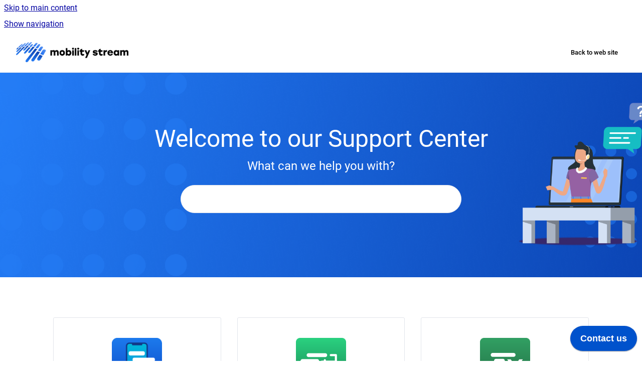

--- FILE ---
content_type: text/html
request_url: https://docs.mobilitystream.com/
body_size: 5308
content:
<!doctype html>
            
    
    
        
<html class="no-js" lang="en" data-vp-page-id="" data-vp-page-template="portal">
    
    
    
<head>
    <!--CDP_HEAD_START-->
        <!--CDP_HEAD_END-->
    <meta charset="utf-8">
    <meta http-equiv="x-ua-compatible" content="ie=edge">
    <meta name="viewport" content="width=device-width, initial-scale=1">
    <meta name="repository-base-url" content="./">
        
    <meta name="Help Center Version"
          content="1.4">
    
        
    <link rel="icon" href="https://docs.mobilitystream.com/__assets-6c8ccdbc-3aff-471c-9d17-2ffd287b0044/image/profile%20favicon.png">
    <link rel="apple-touch-icon" href="https://docs.mobilitystream.com/__assets-6c8ccdbc-3aff-471c-9d17-2ffd287b0044/image/profile%20favicon.png">

            <link rel="canonical" href="https://docs.mobilitystream.com/?l=en">
                                            <link rel="alternate" hreflang="en" href="https://docs.mobilitystream.com/?l=en">

                                    <link rel="alternate" hreflang="x-default" href="https://docs.mobilitystream.com/?l=en">
                                        
    


<!-- HelpCenter config -->


                                                                                                                                                                                                                                                                                                                                                                                                                                                                                                                                                                                                                                                                                                                                                                                                                                                                                                                                                                                                                                                                                                                                                                                                                                                                                                                                                                                                                                                                                                                                                                                                                                                                                                        
    
                                                                                        

    <!-- Primary Meta Tags -->
    <meta name="title" content="Mobility Stream Documentation">
                    <meta name="description" content="What can we help you with?">
    <meta property="og:description" content="What can we help you with?">
    <meta property="twitter:description" content="What can we help you with?">

        
    
    <!-- Open Graph / Facebook -->
    <meta property="og:type" content="website">
    <meta property="og:url" content="https://docs.mobilitystream.com/?l=en">
    <meta property="og:title" content="Mobility Stream Documentation">
    <meta property="og:image" content="https://docs.mobilitystream.com/__assets-6c8ccdbc-3aff-471c-9d17-2ffd287b0044/image/mobility-stream-logo-full.png">


    <!-- Twitter -->
    <meta property="twitter:card" content="summary_large_image">
    <meta property="twitter:title" content="Mobility Stream Documentation">
    <meta property="twitter:image" content="https://docs.mobilitystream.com/__assets-6c8ccdbc-3aff-471c-9d17-2ffd287b0044/image/mobility-stream-logo-full.png">

    
    <script>
        var hasCookieNotice = false;
        var usesCookieOptInStrategy = true;
        var cookieRelatedFeatures = [];

        function isSitePreview() {
            var previewStagingUrlMatcher = /\/~preview-([a-f0-9]{8}-[a-f0-9]{4}-[a-f0-9]{4}-[a-f0-9]{4}-[a-f0-9]{12})\//;
            return previewStagingUrlMatcher.test(window.location.href);
        }

        function hasSiteViewerGivenConsentForTracking() {
            try {
                return window.localStorage.getItem('shc-cookies') === 'enabled';
            } catch (e) {
                return false;
            }
        }

        function hasSiteViewerRefusedConsentForTracking() {
            try {
                return window.localStorage.getItem('shc-cookies') === 'disabled';
            } catch (e) {
                return false;
            }
        }

        function areCookiesEnabled() {
                        if (!hasCookieNotice) {
                return true;
            }

                        if (usesCookieOptInStrategy) {
                                if (hasSiteViewerGivenConsentForTracking()) {
                    return true;
                }
            } else {
                                if (!hasSiteViewerRefusedConsentForTracking()) {
                    return true;
                }
            }

            return false;
        }

        var registerCookieRelatedFeature = function (featureFunction) {

                                                
            if (typeof featureFunction === 'function') {
                cookieRelatedFeatures.push(featureFunction);
            }
        }

        var initializeCookieRelatedFeatures = function () {

                                    
            if (!areCookiesEnabled()) {
                return;
            }
            window.scrollHelpCenter.areCookiesEnabled = true;
            for (const cookieRelatedFeature of cookieRelatedFeatures) {
                try {
                    cookieRelatedFeature();
                } catch (e) {
                    console.error(e);
                }
            }
        }

        
        window.scrollHelpCenter = {
            collection: JSON.parse('{\"members\":[{\"name\":\"Google Sheets Integration\",\"prefix\":\"gsi\"},{\"name\":\"Excel Online Integration\",\"prefix\":\"eoi\"},{\"name\":\"Snowflake for Jira\",\"prefix\":\"si\"},{\"name\":\"Mobility for Jira\",\"prefix\":\"mfj\"},{\"name\":\"Security & Legal\",\"prefix\":\"sec\"},{\"name\":\"Databricks for Jira\",\"prefix\":\"dbr\"},{\"name\":\"Fabric for Jira\",\"prefix\":\"FI\"}]}'),
            source: {
                confluenceBaseUrl: 'https://mobilitystream.atlassian.net/wiki',
                confluencePageId: null,
                confluenceSpaceKey: null,
            },
            contentSourceKey: null,
            siteKey: '7178ab38-913f-4a8b-83db-35b950a5140c',
            customJsSrc: null,
            isSitePreview: isSitePreview(),
            areCookiesEnabled: areCookiesEnabled(),
            excludePageLabel: 'scroll-help-center-exclude-page',
            hasCookieNotice: hasCookieNotice,
            usesCookieOptInStrategy: usesCookieOptInStrategy,
            registerCookieRelatedFeature: registerCookieRelatedFeature,
            initializeCookieRelatedFeatures: initializeCookieRelatedFeatures,
            isPortal: true,
            isSearch: false,
            isError: false,
            isOverview: false,
            viewportLink: './?l=en',
            relSiteRootPath: './',
            siteInstanceId: '6c8ccdbc-3aff-471c-9d17-2ffd287b0044',
            theme: {
                root: {
                    absoluteLink: './?l=en'
                },
                header: {
                    displaySpaceName: false,
                    links: JSON.parse('[{\"url\":\"https:\/\/mobilitystream.com\",\"text\":\"Back to web site\"}]'),
                    logo: {
                        url: './__assets-6c8ccdbc-3aff-471c-9d17-2ffd287b0044/image/mobility-stream-logo-full.png',
                        alt: 'Mobility Stream Documentation'
                    },
                },
                cookieNotice: {
                    display: false,
                    headingText: 'Cookie Notice',
                    descriptionText: 'Please read our privacy statement.',
                    link: {
                        url: 'https://mobilitystream.com/privacy-policy/',
                        text: 'privacy'
                    }
                }
            },
            integrations: {
                jiraServiceDesk: {
                    key: '0c8f7933-8c48-45f2-9ce0-b24936650523'
                },
                intercom: {
                    appId: ''
                },
                zendesk: {
                    url: ''
                },
                aiSearch: {
                    enabled: false
                }
            },
            repository: {
                link: './',
                name: 'Mobility Stream Documentation'
            },
            versionLinksForPage: JSON.parse('null'),
            variantLinksForPage: JSON.parse('null'),
            languageLinksForPage: JSON.parse('[{\"displayName\":\"English\",\"code\":\"en\",\"toLanguageLink\":\".\/?l=en\",\"fallback\":false}]'),
            defaultLanguageCode: 'en'        };
    </script>

    
            
    

    
        
    <link rel="stylesheet" href="./__theme/css/app--9d49c7a6f16d6f27f169.css">

    
    
    
<style>
            :root {
                        --_vpt-INTERNAL-footer-background: #0A41B0;
        --_vpt-INTERNAL-footer-foreground: #FFF;
        --_vpt-INTERNAL-header-background: #ffffff;
        --_vpt-INTERNAL-header-foreground: #000000;

        /* @deprecated */
        --vp-portal-banner-background-image: url('../../__assets-6c8ccdbc-3aff-471c-9d17-2ffd287b0044/image/support%20center%20banner.png');
        /* @deprecated */
        --vp-portal-banner-text-color: #FFF;
        /* @deprecated */
        --vp-space-banner-background-image: url('../../__assets-6c8ccdbc-3aff-471c-9d17-2ffd287b0044/image/support%20center%20banner.png');
        /* @deprecated */
        --vp-space-banner-text-color: #FFF;
    }
</style>

    <title>Mobility Stream Documentation</title>

        </head>
    <!-- pageid attribute is deprecated - please use data-vp-page-id on html element instead -->
    <body pageid="" class="flex flex-col min-h-screen">
                    <div id="vp-js-cookies__notice"></div>
            <vp-a11y-skip-controller>
                <a class="vp-a11y-skip-trigger" href="#content">
                    <i18n-message i18nkey="navigation.skip.to.main.label">
                        Skip to main content
                    </i18n-message>
                </a>
            </vp-a11y-skip-controller>
            <button type="button" class="vp-a11y-skip-trigger vp-js-a11y-navigation-toggle">
                <i18n-message i18nkey="navigation.open.label">
                    Show navigation
                </i18n-message>
            </button>
        
        

<header data-vp-component="header" class="header hc-header-background-color">
    <div class="header__navigation relative">
        <div class="hc-header-background-color relative z-10" id="site-navigation">
            <div class="top-bar header__navigation--large vp-container hc-header-background-color hc-header-font-color">
                <div class="top-bar-left">
                    <ul class="flex flex-wrap flex-row gap-4 items-center relative m-0 p-0 list-none hc-header-background-color">
                        <li class="leading-none align-self-center header__navigation--logo">
                            <vp-localized-link>
                                <a href="./?l=en">
                                    <img src="./__assets-6c8ccdbc-3aff-471c-9d17-2ffd287b0044/image/mobility-stream-logo-full.png" alt="">
                                    <i18n-message class="sr-only" i18nKey="header.home.label">
                                        Go to homepage
                                    </i18n-message>
                                </a>
                            </vp-localized-link>
                        </li>
                                            </ul>
                </div>
                <div class="top-bar-right no-print">
                    <div class="header__navigation--large__menu hc-header-background-color">
                        <ul class="flex flex-row m-0 p-0 list-none render-links">
                            
    <li class="order-6 lg:order-2 render-links--link
                              render-links--link--border">
        <a href="https://mobilitystream.com"
           class="block px-4 py-3 hc-header-font-color"
           rel="noopener">
            Back to web site
        </a>
    </li>
                            </ul>
                                                                    </div>

                    <button type="button" class="vp-js-header-search-toggle vp-button header__navigation--button hc-header-font-color">
                        <svg
                            data-vp-id="header-search-toggle-icon"
                            data-vp-component="icon"
                            xmlns="http://www.w3.org/2000/svg"
                            width="20"
                            height="20"
                            viewBox="0 0 20 20"
                            fill="none"
                            aria-hidden="true"
                        >
                            <path d="M8.99452 14.5C10.5121 14.5 11.809 13.9669 12.8854 12.9007C13.9618 11.8345 14.5 10.5361 14.5 9.00548C14.5 7.48794 13.9631 6.19097 12.8893 5.11458C11.8155 4.03819 10.519 3.5 9 3.5C7.46786 3.5 6.16816 4.0369 5.1009 5.11071C4.03363 6.18453 3.5 7.48096 3.5 9C3.5 10.5321 4.0331 11.8318 5.09929 12.8991C6.1655 13.9664 7.46391 14.5 8.99452 14.5ZM9 16C8.02913 16 7.11974 15.816 6.27185 15.4479C5.42395 15.0799 4.68056 14.5799 4.04167 13.9479C3.40278 13.316 2.90278 12.576 2.54167 11.728C2.18056 10.88 2 9.97053 2 8.99956C2 8.04152 2.18403 7.13542 2.55208 6.28125C2.92014 5.42708 3.41864 4.68387 4.04758 4.0516C4.67653 3.41935 5.41569 2.91935 6.26508 2.5516C7.11449 2.18387 8.02548 2 8.99806 2C9.95769 2 10.8646 2.18403 11.7188 2.55208C12.5729 2.92014 13.316 3.42014 13.9479 4.05208C14.5799 4.68403 15.0799 5.42612 15.4479 6.27835C15.816 7.13058 16 8.0381 16 9.00094C16 9.83365 15.8615 10.6213 15.5846 11.3638C15.3078 12.1062 14.9254 12.7836 14.4375 13.3958L18 16.9583L16.9375 18L13.375 14.4583C12.7668 14.9459 12.0939 15.3247 11.3564 15.5948C10.6188 15.8649 9.83333 16 9 16Z" fill="currentColor"></path>
                        </svg>
                        <i18n-message class="sr-only" i18nKey="search.form.show.label"></i18n-message>
                    </button>
                </div>
            </div>
        </div>
    </div>
</header>

        <div class="flex flex-col flex-grow hc-main-wrapper">
                            <div class="portal">
    <div data-vp-component="banner" data-vp-id="portal-banner" class="grid mx-auto mb-12 lg:mb-20 max-w-full relative hc-portal-background-image hc-portal-banner vp-banner">
        <div class="grid mx-auto px-2 md:px-4 relative z-10 portal__header vp-container-narrow">
            <div class="portal__header__content">
                <div class="text-center portal__header__content__intro">
                    <h1 class="vp-banner-text portal__header__content__intro--heading hc-portal-font-color">Welcome to our Support Center</h1>
                    <h2 class="vp-banner-text portal__header__content__intro--intro hc-portal-font-color">What can we help you with?</h2>
                    <div class="vp-search-bar-container vp-search-bar-container--centered">
                            

        
        
    
    <div
        data-vp-id="search-bar-placeholder"
        data-vp-component="search-bar"
        data-vp-variant="large"
        class="vp-search-bar "
        aria-hidden="true"
    >
        <form
            action="/search.html"
            method="GET"
            class="vp-search-bar__input-container"
        >
            <div
                data-vp-component="search-input"
                data-vp-variant="border"
                class="vp-search-input vp-search-input--border"
            >
                <input
                    type="search"
                    autocomplete="off"
                    value=""
                    class="vp-search-input__input"
                    style="margin-right: 0;"
                >
            </div>
        </form>
    </div>

    
    <script data-vp-id="search-bar-config" type="application/json">
        {
            "hasContentSourceFilter": false,
            "hasQuickSearch": true,
            "variant": "large"
        }
    </script>
                    </div>
                </div>
            </div>
        </div>
    </div>
    <main id="content" tabindex="-1" class="grid mx-auto px-2 md:px-4 portal__content vp-container-narrow">
                    
                                                                                                                                                                                                                                                                                                                                                                                                                                                                                                                                                                                                                                                                                                                                                                                                                                                                                                                                                                                                                                                                                                                                                                                                                                                                                                                                                                                                                                                                                                                                                                                                                                                                                                                                                                                                                                                                                                                                                                                                                                                                                                                                                                                                                                                                                                                                                                                                                                                                                                                                                                                                                                                                                                
                                
                



<div class="flex flex-flow auto-rows-fr flex-wrap ">
        
    
        <ul class="grid grid-cols-12 gap-y-4 md:gap-y-8 md:gap-x-8 w-full list-none" aria-labelledby="$labelledby">
        
                                                            <li
                
                                    data-vp-id="portal-space-tile"
                    data-vp-name="Mobility for Jira"
                    class="tile tile--spaces tile--spacious gap-x-3 col-span-12 md:col-span-4 tile--text-center">
                <div class="tile__body">
                    <h3 class="tile__headline">
                        <a href="./mfj/">
                            Mobility for Jira
                        </a>
                    </h3>
                                    </div>
                <img class="tile__image" src="./mfj/JC.png?inst-v=6c8ccdbc-3aff-471c-9d17-2ffd287b0044" alt="">
            </li>
                    
                                                            <li
                
                                    data-vp-id="portal-space-tile"
                    data-vp-name="Google Sheets Integration"
                    class="tile tile--spaces tile--spacious gap-x-3 col-span-12 md:col-span-4 tile--text-center">
                <div class="tile__body">
                    <h3 class="tile__headline">
                        <a href="./gsi/">
                            Google Sheets Integration
                        </a>
                    </h3>
                                    </div>
                <img class="tile__image" src="./gsi/GSI.png?inst-v=6c8ccdbc-3aff-471c-9d17-2ffd287b0044" alt="">
            </li>
                    
                                                            <li
                
                                    data-vp-id="portal-space-tile"
                    data-vp-name="Excel Online Integration"
                    class="tile tile--spaces tile--spacious gap-x-3 col-span-12 md:col-span-4 tile--text-center">
                <div class="tile__body">
                    <h3 class="tile__headline">
                        <a href="./eoi/">
                            Excel Online Integration
                        </a>
                    </h3>
                                    </div>
                <img class="tile__image" src="./eoi/EOI.png?inst-v=6c8ccdbc-3aff-471c-9d17-2ffd287b0044" alt="">
            </li>
                    
                                                            <li
                
                                    data-vp-id="portal-space-tile"
                    data-vp-name="Snowflake for Jira"
                    class="tile tile--spaces tile--spacious gap-x-3 col-span-12 md:col-span-4 tile--text-center">
                <div class="tile__body">
                    <h3 class="tile__headline">
                        <a href="./si/">
                            Snowflake for Jira
                        </a>
                    </h3>
                                    </div>
                <img class="tile__image" src="./si/SI.png?inst-v=6c8ccdbc-3aff-471c-9d17-2ffd287b0044" alt="">
            </li>
                    
                                                            <li
                
                                    data-vp-id="portal-space-tile"
                    data-vp-name="Databricks for Jira"
                    class="tile tile--spaces tile--spacious gap-x-3 col-span-12 md:col-span-4 tile--text-center">
                <div class="tile__body">
                    <h3 class="tile__headline">
                        <a href="./dbr/">
                            Databricks for Jira
                        </a>
                    </h3>
                                    </div>
                <img class="tile__image" src="./dbr/DBR.png?inst-v=6c8ccdbc-3aff-471c-9d17-2ffd287b0044" alt="">
            </li>
                    
                                                            <li
                
                                    data-vp-id="portal-space-tile"
                    data-vp-name="Fabric for Jira"
                    class="tile tile--spaces tile--spacious gap-x-3 col-span-12 md:col-span-4 tile--text-center">
                <div class="tile__body">
                    <h3 class="tile__headline">
                        <a href="./FI/">
                            Fabric for Jira
                        </a>
                    </h3>
                                    </div>
                <img class="tile__image" src="./FI/FI.png?inst-v=6c8ccdbc-3aff-471c-9d17-2ffd287b0044" alt="">
            </li>
                    
                                                            <li
                
                                    data-vp-id="portal-space-tile"
                    data-vp-name="Security &amp; Legal"
                    class="tile tile--spaces tile--spacious gap-x-3 col-span-12 md:col-span-4 tile--text-center">
                <div class="tile__body">
                    <h3 class="tile__headline">
                        <a href="./sec/">
                            Security &amp; Legal
                        </a>
                    </h3>
                                    </div>
                <img class="tile__image" src="./sec/SEC.png?inst-v=6c8ccdbc-3aff-471c-9d17-2ffd287b0044" alt="">
            </li>
                        </ul>
</div>

                        </main>
</div>
                    </div>

        
    
<footer data-vp-component="footer" class="footer hc-footer-background-color">
    <div class="grid lg:flex footer--alignment hc-footer-font-color vp-container">
                    <div class="flex hc-footer-font-color">
                <img src="./__assets-6c8ccdbc-3aff-471c-9d17-2ffd287b0044/image/Silver_Marketplace%20Partner_Wht_nobg@2x_RGB.png" class="footer__logo" alt="">
            </div>
                <div class="grid">
            <div class="footer__links">
                            </div>
                <ul class="footer__attribution-line--copyright hc-footer-font-color">
                    <li>
                    <i18n-message i18nkey="footer.copyright.label" options='{ "date": "2026", "by": "" }'>
                        Copyright &copy; 2026 
                    </i18n-message>
                    </li>
                    <li>
                        <span aria-hidden="true">&bull;</span>
                        <i18n-message i18nkey="footer.poweredBy.label">Powered by</i18n-message>
                        &#32;
                        <a
                            href="https://www.k15t.com/go/scroll-viewport-cloud-help-center"
                            rel="noopener nofollow"
                        >
                            Scroll Viewport
                        </a>
                        &#32;
                        &#38;
                        &#32;
                        <a
                            href="https://www.atlassian.com/software/confluence"
                            rel="noopener nofollow"
                        >
                            Atlassian Confluence
                        </a>
                    </li>
                    <li id="vp-js-cookies__reset-link"></li>
                </ul>
                    </div>
    </div>
</footer>

        
    
    
        
        <script data-jsd-embedded
            data-key="0c8f7933-8c48-45f2-9ce0-b24936650523"
            data-base-url="https://jsd-widget.atlassian.com"
            src="https://jsd-widget.atlassian.com/assets/embed.js"></script>
        
            
    
                
                
                
        
        <div id="vp-js-mobile__navigation"></div>

                            <div class="vp-error-log">
                <div class="vp-error-log__backdrop"></div>
                <div class="vp-error-log__modal">
                    <div class="vp-error-log__header">
                        <i18n-message i18nkey="preview.errorLog.header.label" ns="common">
                            JavaScript errors detected
                        </i18n-message>
                    </div>
                    <div class="vp-error-log__content">
                        <p>
                            <i18n-message i18nkey="preview.errorLog.content.0" ns="common">
                                Please note, these errors can depend on your browser setup.
                            </i18n-message>
                        </p>
                        <ul data-error-log-list>
                            <template class="vp-error-log__item--template">
                                <li></li>
                            </template>
                        </ul>
                        <p>
                            <i18n-message i18nkey="preview.errorLog.content.1" ns="common">
                                If this problem persists, please contact our support.
                            </i18n-message>
                        </p>
                    </div>
                    <div class="vp-error-log__footer">
                        <a class="vp-button vp-button--primary" href="https://k15t.jira.com/servicedesk/customer/portal/3" rel="noopener">
                            <i18n-message i18nkey="preview.errorLog.cta.support.label" ns="common">
                                Contact Support
                            </i18n-message>
                        </a>
                        <a class="vp-button vp-button--secondary" id="error-log-close-button" tabindex="0">
                            <i18n-message i18nkey="preview.errorLog.cta.close.label" ns="common">
                                Close
                            </i18n-message>
                        </a>
                    </div>
                </div>
            </div>
        
        <script>
            (function() {
                // set the inapphelp attributes as early as possible to avoid flashing content that should be hidden
                const searchParams = new URL(location.href).searchParams;

                if (searchParams.get('inAppHelp') === 'true') {
                    const inAppHelpClasses = ['vp-in-app-help'];

                    if (searchParams.get('title') === 'false') {
                        inAppHelpClasses.push('vp-in-app-help--no-title');
                    }

                    document.body.classList.add(...inAppHelpClasses);
                }
            }());
        </script>

        <script>
            if(!false) {
                window.scrollHelpCenter.initializeCookieRelatedFeatures();
            }
        </script>

        <script src="./__theme/js/app--e097f5305d0a99a7c40c.js"></script>
    </body>
</html>
